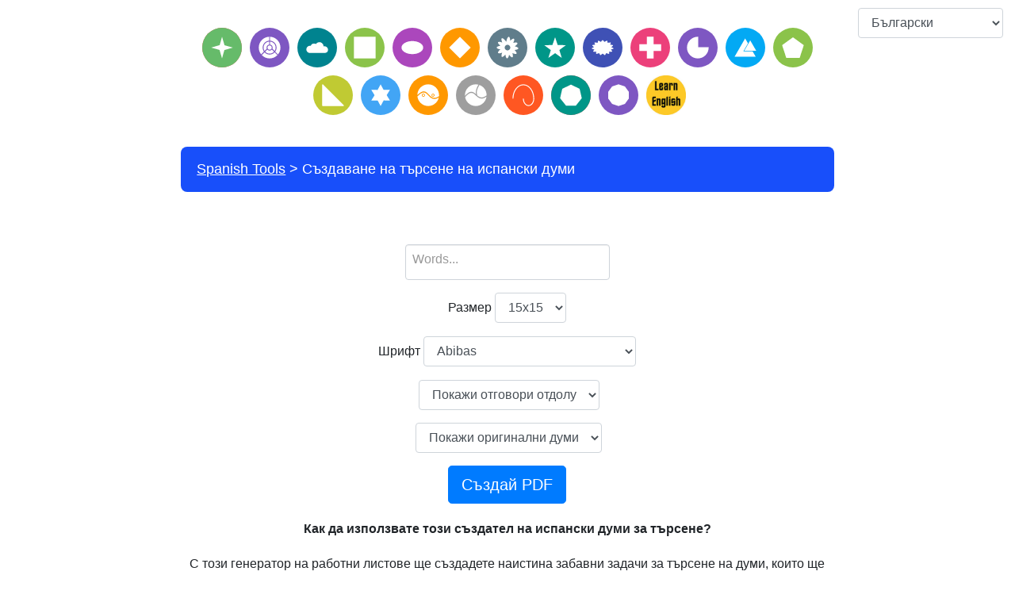

--- FILE ---
content_type: text/html; charset=UTF-8
request_url: https://www.spanishtools.org/bg/spanish-words-search-creator
body_size: 10355
content:
<!DOCTYPE html>
<html lang="bg" dir='ltr'>
<head>
    <meta charset="UTF-8">
    <meta http-equiv="X-UA-Compatible" content="IE=edge">
    <meta name="viewport" content="width=device-width, initial-scale=1">
    <link rel="apple-touch-icon" sizes="180x180" href="/apple-touch-icon.png">
    <link rel="icon" type="image/png" sizes="32x32" href="/favicon-32x32.png">
    <link rel="icon" type="image/png" sizes="16x16" href="/favicon-16x16.png">
    <link rel="manifest" href="/site.webmanifest">
        <title>Създаване на търсене на испански думи</title>
    <!-- Matomo -->
<script type="text/javascript">
  var _paq = window._paq = window._paq || [];
  /* tracker methods like "setCustomDimension" should be called before "trackPageView" */
  _paq.push(["setDocumentTitle", document.domain + "/" + document.title]);
  _paq.push(["setCookieDomain", "*.www.spanishtools.org"]);
  _paq.push(["setDomains", ["*.www.spanishtools.org"]]);
  _paq.push(['trackPageView']);
  _paq.push(['enableLinkTracking']);
  (function() {
    var u="https://pwk.chineseconverter.com/";
    _paq.push(['setTrackerUrl', u+'matomo.php']);
    _paq.push(['setSiteId', '13']);
    var d=document, g=d.createElement('script'), s=d.getElementsByTagName('script')[0];
    g.type='text/javascript'; g.async=true; g.src=u+'matomo.js'; s.parentNode.insertBefore(g,s);
  })();
</script>
<noscript><p><img src="https://pwk.chineseconverter.com/matomo.php?idsite=13&amp;rec=1" style="border:0;" alt="" /></p></noscript>
<!-- End Matomo Code -->

<!-- Global site tag (gtag.js) - Google Analytics -->
<script async src="https://www.googletagmanager.com/gtag/js?id=UA-36148676-14"></script>
<script>
  window.dataLayer = window.dataLayer || [];
  function gtag(){dataLayer.push(arguments);}
  gtag('js', new Date());

  gtag('config', 'UA-36148676-14');
</script>

<!-- Cookie Validation -->
<script src="https://cc.cdn.civiccomputing.com/9/cookieControl-9.x.min.js"></script>
<script>
	// Matomo
	// OR require user cookie consent before storing and using any cookies
	_paq.push(['requireCookieConsent']);
	_paq.push(['trackPageView']);

	// Pause Google Ad Requests untill users will interact with our Cookie Consent Policy
	(adsbygoogle = window.adsbygoogle || []).pauseAdRequests = 1;
	var cookieControlConfig = {
		apiKey: '3a2747b9af122261a419564388816f372f2ff4bd',
		product: 'PRO_MULTISITE',
		necessaryCookies: ['chinese-converter-frontend'],
		optionalCookies: [
			{
				name: 'analytics',
				label: 'Analytics',
				description: 'Analytical cookies help us to improve our website by collecting and reporting information on its usage.',
				cookies: ['_ga', '_gid', '_gat', '__utma', '__utmt', '__utmb', '__utmc', '__utmz', '__utmv'],
				onAccept: function () {
					// Enable google analytics tracking
					// Add Google Analytics
					(function (i, s, o, g, r, a, m) {
						i['GoogleAnalyticsObject'] = r;
						i[r] = i[r] || function () {
							(i[r].q = i[r].q || []).push(arguments)
						}, i[r].l = 1 * new Date();
						a = s.createElement(o),
							m = s.getElementsByTagName(o)[0];
						a.async = 1;
						a.src = g;
						m.parentNode.insertBefore(a, m)
					})(window, document, 'script', 'https://www.google-analytics.com/analytics.js', 'ga');

					ga('create', 'UA-36148676-14', 'auto');
					ga('send', 'pageview');
					// End Google Analytics
				},
				onRevoke: function () {
					// Disable google analytics tracking
					window['ga-disable-UA-36148676-14'] = true;
				}
			},
			{
				name: 'marketing',
				label: 'Marketing',
				description: 'We use marketing cookies to help us improve the relevancy of advertising campaigns you receive.',
				cookies: [],
				onAccept: function () {
					//googletag.cmd.push(function () {
					//	googletag.pubads().setCookieOptions(0);

						// Refresh all ads on the page for changes to take effect.
					//	googletag.pubads().refresh();
					//});

					//(adsbygoogle = window.adsbygoogle || []).pauseAdRequests = 0; // resume google Ads
					$('.in-the-content-video-ad').show(); // show video ads
				},
				onRevoke: function () {
					//googletag.cmd.push(function () {
					//	googletag.pubads().setCookieOptions(1);

						// Refresh all ads on the page for changes to take effect.
					//	googletag.pubads().clear();
					//});

					//(adsbygoogle = window.adsbygoogle || []).requestNonPersonalizedAds = 1; // request non personalized ads
					$('.in-the-content-video-ad').hide(); // hide video ads
				}
			},
			{
				name: 'preferences',
				label: 'Preferences',
				description: '',
				cookies: [],
				onAccept: function () {
					// Matomo
					// Let Matomo remember consent
					// OR remember cookie consent was given for all subsequent page views and visits
					_paq.push(['rememberCookieConsentGiven']);

					// Remember Consent By Ourselves
					// user has given consent to process their data
					// _paq.push(['setConsentGiven']);
					// OR user has given consent to store and use cookies
					// _paq.push(['setCookieConsentGiven']);
				},
				onRevoke: function () {
					// Matomo
					// OR revoke cookie consent
					_paq.push(['forgetCookieConsentGiven']);
					// Revoke Consent for ourselves
					// revoke tracking consent
					// _paq.push(['forgetConsentGiven']);
					// OR revoke cookie consent
					// _paq.push(['forgetCookieConsentGiven']);
				}
			}
		],
		statement: {
			description: "We've updated our Privacy Policy. Please click here to indicate that you agree to the changes.",
			name: 'Learn More',
			url: 'https://www.chineseconverter.com/zh-cn/convert/terms-of-use',
			updated: '02/11/2020'
		},
		ccpaConfig: {
			description: "We've updated our Privacy Policy. Please click here to indicate that you agree to the changes.",
			name: 'Personal Information Policy',
			url: 'https://www.chineseconverter.com/zh-cn/convert/terms-of-use',
			updated: '02/11/2020'
		},
		position: 'RIGHT',
		theme: 'LIGHT',
		initialState: 'notify',
		rejectButton: false,
		//iabCMP: true,
		//mode: 'CCPA',
		excludedCountries: ["all"]
	};
	CookieControl.load(cookieControlConfig);
</script>

<meta name="naver-site-verification" content="3ec602c6987baf3bbfad88a43670267ca55214e4" />
<script async src="https://pagead2.googlesyndication.com/pagead/js/adsbygoogle.js?client=ca-pub-9905847081053197"
     crossorigin="anonymous"></script>    <meta name="keyword" content="създаване на работни листове по испански език, въвеждане на испански език, Подреждане на испанския текст по азбучен ред, Тест за испанските числа, Игри за изучаване на испански език, Самостоятелно изучаване на испански език безплатно, изтегляне на работни листове по испански език, ресурси за изучаващи испански език, Учебни листове по испански език, Изучаване на испанските числа, ресурси за изучаване на испански език, помощ за испанската граматика.">
<meta name="title" content="Създаване на търсене на испански думи">
<meta name="description" content="Над 20 ресурса за изучаване на испански език за самообучение, печатане на испански език и проверка на испанските числа. Много работни листове за разпечатване, които могат да бъдат изтеглени. Чудесно решение както за изучаващите испански език, така и за преподавателите, които преподават испански език. ">
<meta name="og:url" content="https://www.spanishtools.org/bg/spanish-words-search-creator">
<meta name="og:title" content="Създаване на търсене на испански думи">
<meta name="og:keyword" content="създаване на работни листове по испански език, въвеждане на испански език, Подреждане на испанския текст по азбучен ред, Тест за испанските числа, Игри за изучаване на испански език, Самостоятелно изучаване на испански език безплатно, изтегляне на работни листове по испански език, ресурси за изучаващи испански език, Учебни листове по испански език, Изучаване на испанските числа, ресурси за изучаване на испански език, помощ за испанската граматика.">
<meta name="og:description" content="Над 20 ресурса за изучаване на испански език за самообучение, печатане на испански език и проверка на испанските числа. Много работни листове за разпечатване, които могат да бъдат изтеглени. Чудесно решение както за изучаващите испански език, така и за преподавателите, които преподават испански език. ">
<meta name="og:site_name" content="Spanish Tools">
<meta name="csrf-param" content="_csrf-frontend">
<meta name="csrf-token" content="rWiuGw0wSIUODsOUDKmRP5FbXDinEKSjjHBlLiW2H0OAB8JoRAUPqElEqdZT0d4K5mo1Wt9k6MXNOSNiE89Seg==">

<link href="/assets/6a1482ff/css/bootstrap.css" rel="stylesheet">
<link href="/assets/f58b0f97/css/select2.css" rel="stylesheet">
<link href="/assets/c68f3d30/css/select2-addl.css" rel="stylesheet">
<link href="/assets/c68f3d30/css/select2-krajee-bs4.css" rel="stylesheet">
<link href="/assets/4ab89b09/css/kv-widgets.css" rel="stylesheet">
<link href="/assets/c00c779c/themes/flick/jquery-ui.css" rel="stylesheet">
<link href="/assets/49ba3735/site.css" rel="stylesheet">
<link href="/css/custom.css" rel="stylesheet">
<script src="/assets/de3282cd/jquery.js"></script>
<script>var s2options_78c38eb0 = {"themeCss":".select2-container--krajee-bs4","sizeCss":"","doReset":true,"doToggle":true,"doOrder":true};
window.select2_6b08dba1 = {"tags":true,"tokenSeparators":[","," "],"maximumInputLength":30,"theme":"krajee-bs4","width":"auto","placeholder":"Words...","language":"bg"};
</script></head>
<body>

<div class="wrap">
    <div class="container-fluid">
                    <!-- TOP ADSENSE -->
                    
        <div class="row">
            <div class="col-md-12 col-lg-12 col-sm-12 col-12">
                <div class="row">
                                        
                                                                
                    <div class="col-md-8 offset-md-2 col-lg-8 col-sm-12 col-12">
                                                    <!-- TOP HEADER NEW ADSENSE -->
                            <div class="row padding-10 text-center ad">
                                <div class="col-md-12 col-12">
                                                                    </div>
                            </div>
                                                <div class="row">
                            <div class="col-10 offset-1 text-center d-md-none footer-language">
                                <select id="footer-lang-bar" class="full-width-select form-control" name="footer-lang-bar">
<option value="https://www.spanishtools.org/en/spanish-words-search-creator">English</option>
<option value="https://www.spanishtools.org/zh-cn/spanish-words-search-creator">简体中文</option>
<option value="https://www.spanishtools.org/zh-tw/spanish-words-search-creator">繁體中文</option>
<option value="https://www.spanishtools.org/th/spanish-words-search-creator">ภาษาไทย</option>
<option value="https://www.spanishtools.org/zh-hk/spanish-words-search-creator">粵語</option>
<option value="https://www.spanishtools.org/kr/spanish-words-search-creator">한국어</option>
<option value="https://www.spanishtools.org/vi/spanish-words-search-creator">Tiếng Việt</option>
<option value="https://www.spanishtools.org/ja/spanish-words-search-creator">日本語</option>
<option value="https://www.spanishtools.org/es/spanish-words-search-creator">Español</option>
<option value="https://www.spanishtools.org/fr/spanish-words-search-creator">Français</option>
<option value="https://www.spanishtools.org/ru/spanish-words-search-creator">Русский</option>
<option value="https://www.spanishtools.org/pt-br/spanish-words-search-creator">Português (BR)</option>
<option value="https://www.spanishtools.org/pt/spanish-words-search-creator">Português (PT)</option>
<option value="https://www.spanishtools.org/de/spanish-words-search-creator">Deutsch</option>
<option value="https://www.spanishtools.org/ms/spanish-words-search-creator">Bahasa Melayu</option>
<option value="https://www.spanishtools.org/pl/spanish-words-search-creator">Polski</option>
<option value="https://www.spanishtools.org/ar/spanish-words-search-creator">العربية‏</option>
<option value="https://www.spanishtools.org/he/spanish-words-search-creator">עברית‏</option>
<option value="https://www.spanishtools.org/sv/spanish-words-search-creator">Svenska</option>
<option value="https://www.spanishtools.org/bg/spanish-words-search-creator" selected>Български</option>
<option value="https://www.spanishtools.org/kk/spanish-words-search-creator">Қазақ тілі</option>
<option value="https://www.spanishtools.org/uk/spanish-words-search-creator">Українська</option>
<option value="https://www.spanishtools.org/my/spanish-words-search-creator">မြန်မာဘာသာ</option>
<option value="https://www.spanishtools.org/uz/spanish-words-search-creator">Oʻzbekcha</option>
<option value="https://www.spanishtools.org/ne/spanish-words-search-creator">नेपाली</option>
<option value="https://www.spanishtools.org/tg/spanish-words-search-creator">Тоҷикӣ</option>
<option value="https://www.spanishtools.org/cs/spanish-words-search-creator">Český</option>
<option value="https://www.spanishtools.org/ka/spanish-words-search-creator">ქართული</option>
<option value="https://www.spanishtools.org/sq/spanish-words-search-creator">Shqip</option>
<option value="https://www.spanishtools.org/ca/spanish-words-search-creator">Català</option>
<option value="https://www.spanishtools.org/lt/spanish-words-search-creator">Lietuvių</option>
<option value="https://www.spanishtools.org/sl/spanish-words-search-creator">Slovene</option>
<option value="https://www.spanishtools.org/lv/spanish-words-search-creator">Latviešu</option>
<option value="https://www.spanishtools.org/et/spanish-words-search-creator">Eesti</option>
<option value="https://www.spanishtools.org/fi/spanish-words-search-creator">Suomi</option>
<option value="https://www.spanishtools.org/az/spanish-words-search-creator">Azərbaycan dili</option>
<option value="https://www.spanishtools.org/mn/spanish-words-search-creator">Монгол хэл</option>
<option value="https://www.spanishtools.org/jw/spanish-words-search-creator">Javanese sanskrit</option>
<option value="https://www.spanishtools.org/sr/spanish-words-search-creator">Serbian</option>
<option value="https://www.spanishtools.org/bn/spanish-words-search-creator">বাংলা</option>
<option value="https://www.spanishtools.org/el/spanish-words-search-creator">Ελληνικά</option>
<option value="https://www.spanishtools.org/hu/spanish-words-search-creator">Magyar</option>
<option value="https://www.spanishtools.org/sk/spanish-words-search-creator">Slovenský</option>
<option value="https://www.spanishtools.org/no/spanish-words-search-creator">Norsk</option>
<option value="https://www.spanishtools.org/ro/spanish-words-search-creator">Română</option>
<option value="https://www.spanishtools.org/tl/spanish-words-search-creator">Filipino</option>
<option value="https://www.spanishtools.org/da/spanish-words-search-creator">Dansk</option>
<option value="https://www.spanishtools.org/tr/spanish-words-search-creator">Türkçe</option>
<option value="https://www.spanishtools.org/nl/spanish-words-search-creator">Nederlands</option>
<option value="https://www.spanishtools.org/it/spanish-words-search-creator">Italiano</option>
<option value="https://www.spanishtools.org/id/spanish-words-search-creator">Bahasa Indonesia</option>
</select>
<script>$(document).on("change", "#footer-lang-bar", function (e) {e.preventDefault(); window.location.href = $(this).val()});</script>
                            </div>
                        </div>
                        <!-- HEADER -->
                        <div id="header-navigation-container" class="row padding-top-10">
                            <div class="col-md-12 col-12">
                                <div class="row-fluid padding-bottom-25">
    <ul class="tools">
        <li><a href="https://www.spanishtools.org/bg/type-spanish-keyboard"><img src="https://media.chineseconverter.com/header-images/spanish-header-icons/type-spanish-keyboard.svg" alt="" title="Пиши с испанска клавиатура" style="width: 50px;"></a><a href="https://www.spanishtools.org/bg/convert-spanish-text-into-unicode-and-unicode-to-spanish"><img src="https://media.chineseconverter.com/header-images/spanish-header-icons/convert-spanish-text-into-unicode-and-unicode-to-spanish.svg" alt="" title="Конвертирай испански текст към уникод" style="width: 50px;"></a><a href="https://www.spanishtools.org/bg/alphabetize-spanish-text"><img src="https://media.chineseconverter.com/header-images/spanish-header-icons/alphabetize-spanish-text.svg" alt="" title="Подреди испански текст по азбучен ред" style="width: 50px;"></a><a href="https://www.spanishtools.org/bg/spanish-words-search-creator"><img src="https://media.chineseconverter.com/header-images/spanish-header-icons/spanish-words-search-creator.svg" alt="" title="Създаване на търсене на испански думи" style="width: 50px;"></a><a href="https://www.spanishtools.org/bg/convert-spanish-sentences-case-uppercase-lowercase"><img src="https://media.chineseconverter.com/header-images/spanish-header-icons/convert-spanish-sentences-case-uppercase-lowercase.svg" alt="" title="Конвертирай испански първа главна буква главни букви малки букви" style="width: 50px;"></a><a href="https://www.spanishtools.org/bg/convert-spanish-txt-files-from-uppercase-to-lowercase"><img src="https://media.chineseconverter.com/header-images/spanish-header-icons/convert-spanish-txt-files-from-uppercase-to-lowercase.svg" alt="" title="Конвертирай испански TXT файлове от големи към малки букви" style="width: 50px;"></a><a href="https://www.spanishtools.org/bg/convert-spanish-srt-files-from-uppercase-to-lowercase"><img src="https://media.chineseconverter.com/header-images/spanish-header-icons/convert-spanish-srt-files-from-uppercase-to-lowercase.svg" alt="" title="Конвертирай испански субтитри Srt от големи към малки букви" style="width: 50px;"></a><a href="https://www.spanishtools.org/bg/count-spanish-characters-and-words"><img src="https://media.chineseconverter.com/header-images/spanish-header-icons/count-spanish-characters-and-words.svg" alt="" title="Преброй испански символи и думи" style="width: 50px;"></a><a href="https://www.spanishtools.org/bg/spanish-sentence-fill-in-the-gap"><img src="https://media.chineseconverter.com/header-images/spanish-header-icons/spanish-sentence-fill-in-the-gap.svg" alt="" title="Изречения за попълване на празното място на испански" style="width: 50px;"></a><a href="https://www.spanishtools.org/bg/spanish-sentence-create-blank-spaces"><img src="https://media.chineseconverter.com/header-images/spanish-header-icons/spanish-sentence-create-blank-spaces.svg" alt="" title="Създаване на изречения с празни места на испански" style="width: 50px;"></a><a href="https://www.spanishtools.org/bg/spanish-words-scramble"><img src="https://media.chineseconverter.com/header-images/spanish-header-icons/spanish-words-scramble.svg" alt="" title="Разбъркани испански думи" style="width: 50px;"></a><a href="https://www.spanishtools.org/bg/spanish-font-as-image"><img src="https://media.chineseconverter.com/header-images/spanish-header-icons/spanish-font-as-image.svg" alt="" title="Испански шрифт като изображение" style="width: 50px;"></a><a href="https://www.spanishtools.org/bg/change-spanish-text-orientation"><img src="https://media.chineseconverter.com/header-images/spanish-header-icons/change-spanish-text-orientation.svg" alt="" title="Промени ориентацията на испански текст" style="width: 50px;"></a><a href="https://www.spanishtools.org/bg/jumble-up-spanish-sentences"><img src="https://media.chineseconverter.com/header-images/spanish-header-icons/jumble-up-spanish-sentences.svg" alt="" title="Разбъркай испански изречения" style="width: 50px;"></a><a href="https://www.spanishtools.org/bg/turn-numbers-to-spanish-numbers"><img src="https://media.chineseconverter.com/header-images/spanish-header-icons/turn-numbers-to-spanish-numbers.svg" alt="" title="Цифри към испански цифри" style="width: 50px;"></a><a href="https://www.spanishtools.org/bg/turn-spanish-numbers-into-english-numbers"><img src="https://media.chineseconverter.com/header-images/spanish-header-icons/turn-spanish-numbers-into-english-numbers.svg" alt="" title="Конвертирай испански цифри към английски цифри" style="width: 50px;"></a><a href="https://www.spanishtools.org/bg/create-spanish-number-bingo-sheets"><img src="https://media.chineseconverter.com/header-images/spanish-header-icons/create-spanish-number-bingo-sheets.svg" alt="" title="Създай испански бинго лист с цифри" style="width: 50px;"></a><a href="https://www.spanishtools.org/bg/create-spanish-random-number-bingo-sheets"><img src="https://media.chineseconverter.com/header-images/spanish-header-icons/create-spanish-random-number-bingo-sheets.svg" alt="" title="Създай испански лист със случайни числа" style="width: 50px;"></a><a href="https://www.spanishtools.org/bg/conjugate-spanish-verbs"><img src="https://media.chineseconverter.com/header-images/spanish-header-icons/conjugate-spanish-verbs.svg" alt="" title="Впрягай испански глаголи" style="width: 50px;"></a><a href="https://www.spanishtools.org/bg/create-spanish-verb-conjugation-worksheets"><img src="https://media.chineseconverter.com/header-images/spanish-header-icons/create-spanish-verb-conjugation-worksheets.svg" alt="" title="Работен лист за спрежение на испански глаголи" style="width: 50px;"></a><a href="https://www.englishtools.org/bg"><img src="https://media.chineseconverter.com/header-images/learn-english-tools.jpeg" alt="" title="Pесурси за обучение на английски" style="width: 50px;"></a><a href="https://www.spanishtools.org/bg/turn-numbers-to-spanish-language-numbers"><img src="https://media.chineseconverter.com" alt="" title="Превърни цифри в цифри изписани с думи на испански" style="width: 50px;"></a><a href="https://www.spanishtools.org/bg/privacy-policy"><img src="https://media.chineseconverter.com" alt="" title="Privacy Policy" style="width: 50px;"></a></li>    </ul>
</div>
                            </div>
                        </div>

                        <!-- NOTIFICATIONS -->
                                                <!-- BREADCRUMBS -->
                        <div class="row">
                            <div class="col-md-12 col-12">
                                <ul class="breadcrumb"><li><a href="https://www.spanishtools.org/bg">Spanish Tools</a></li>
<li class="active">Създаване на търсене на испански думи</li>
</ul>                            </div>
                        </div>
                    </div>
                    <div class="col-md-2 padding-top-10 align-items-center d-none d-md-block screenshot-invisible">
                        <div class="row">
                            <div class="col-12 footer-language">
                                <select id="footer-lang-bar" class="full-width-select form-control" name="footer-lang-bar">
<option value="https://www.spanishtools.org/en/spanish-words-search-creator">English</option>
<option value="https://www.spanishtools.org/zh-cn/spanish-words-search-creator">简体中文</option>
<option value="https://www.spanishtools.org/zh-tw/spanish-words-search-creator">繁體中文</option>
<option value="https://www.spanishtools.org/th/spanish-words-search-creator">ภาษาไทย</option>
<option value="https://www.spanishtools.org/zh-hk/spanish-words-search-creator">粵語</option>
<option value="https://www.spanishtools.org/kr/spanish-words-search-creator">한국어</option>
<option value="https://www.spanishtools.org/vi/spanish-words-search-creator">Tiếng Việt</option>
<option value="https://www.spanishtools.org/ja/spanish-words-search-creator">日本語</option>
<option value="https://www.spanishtools.org/es/spanish-words-search-creator">Español</option>
<option value="https://www.spanishtools.org/fr/spanish-words-search-creator">Français</option>
<option value="https://www.spanishtools.org/ru/spanish-words-search-creator">Русский</option>
<option value="https://www.spanishtools.org/pt-br/spanish-words-search-creator">Português (BR)</option>
<option value="https://www.spanishtools.org/pt/spanish-words-search-creator">Português (PT)</option>
<option value="https://www.spanishtools.org/de/spanish-words-search-creator">Deutsch</option>
<option value="https://www.spanishtools.org/ms/spanish-words-search-creator">Bahasa Melayu</option>
<option value="https://www.spanishtools.org/pl/spanish-words-search-creator">Polski</option>
<option value="https://www.spanishtools.org/ar/spanish-words-search-creator">العربية‏</option>
<option value="https://www.spanishtools.org/he/spanish-words-search-creator">עברית‏</option>
<option value="https://www.spanishtools.org/sv/spanish-words-search-creator">Svenska</option>
<option value="https://www.spanishtools.org/bg/spanish-words-search-creator" selected>Български</option>
<option value="https://www.spanishtools.org/kk/spanish-words-search-creator">Қазақ тілі</option>
<option value="https://www.spanishtools.org/uk/spanish-words-search-creator">Українська</option>
<option value="https://www.spanishtools.org/my/spanish-words-search-creator">မြန်မာဘာသာ</option>
<option value="https://www.spanishtools.org/uz/spanish-words-search-creator">Oʻzbekcha</option>
<option value="https://www.spanishtools.org/ne/spanish-words-search-creator">नेपाली</option>
<option value="https://www.spanishtools.org/tg/spanish-words-search-creator">Тоҷикӣ</option>
<option value="https://www.spanishtools.org/cs/spanish-words-search-creator">Český</option>
<option value="https://www.spanishtools.org/ka/spanish-words-search-creator">ქართული</option>
<option value="https://www.spanishtools.org/sq/spanish-words-search-creator">Shqip</option>
<option value="https://www.spanishtools.org/ca/spanish-words-search-creator">Català</option>
<option value="https://www.spanishtools.org/lt/spanish-words-search-creator">Lietuvių</option>
<option value="https://www.spanishtools.org/sl/spanish-words-search-creator">Slovene</option>
<option value="https://www.spanishtools.org/lv/spanish-words-search-creator">Latviešu</option>
<option value="https://www.spanishtools.org/et/spanish-words-search-creator">Eesti</option>
<option value="https://www.spanishtools.org/fi/spanish-words-search-creator">Suomi</option>
<option value="https://www.spanishtools.org/az/spanish-words-search-creator">Azərbaycan dili</option>
<option value="https://www.spanishtools.org/mn/spanish-words-search-creator">Монгол хэл</option>
<option value="https://www.spanishtools.org/jw/spanish-words-search-creator">Javanese sanskrit</option>
<option value="https://www.spanishtools.org/sr/spanish-words-search-creator">Serbian</option>
<option value="https://www.spanishtools.org/bn/spanish-words-search-creator">বাংলা</option>
<option value="https://www.spanishtools.org/el/spanish-words-search-creator">Ελληνικά</option>
<option value="https://www.spanishtools.org/hu/spanish-words-search-creator">Magyar</option>
<option value="https://www.spanishtools.org/sk/spanish-words-search-creator">Slovenský</option>
<option value="https://www.spanishtools.org/no/spanish-words-search-creator">Norsk</option>
<option value="https://www.spanishtools.org/ro/spanish-words-search-creator">Română</option>
<option value="https://www.spanishtools.org/tl/spanish-words-search-creator">Filipino</option>
<option value="https://www.spanishtools.org/da/spanish-words-search-creator">Dansk</option>
<option value="https://www.spanishtools.org/tr/spanish-words-search-creator">Türkçe</option>
<option value="https://www.spanishtools.org/nl/spanish-words-search-creator">Nederlands</option>
<option value="https://www.spanishtools.org/it/spanish-words-search-creator">Italiano</option>
<option value="https://www.spanishtools.org/id/spanish-words-search-creator">Bahasa Indonesia</option>
</select>
<script>$(document).on("change", "#footer-lang-bar", function (e) {e.preventDefault(); window.location.href = $(this).val()});</script>
                            </div>
                        </div>

                                            </div>
                </div>
                <div class="row">
                    <!-- LEFT ADSENSE -->
                                            <div class="col-md-2 col-lg-2 d-none d-md-block">
                            <div class="row">
                                <div class="col-md-12 col-lg-12 d-none d-md-block ad-content">
                                                                    </div>
                            </div>
                            <div class="row padding-top-10">
                                <div class="col-md-12 col-lg-12 d-none d-md-block ad-content">
                                                                    </div>
                            </div>
                        </div>
                    
                    <!-- MAIN CONTENT -->
                    <div class="col-md-8 col-lg-8 col-sm-12 col-12">
                        <!-- PAGE CONTENT -->
                        <div class="row">
                            <div class="col-md-12 col-12" id="page-content">
                                
<div class="row">
    <div class="col-md-12 padding-10 col-12">
        <form id="word-search-creator" action="/bg/spanish-words-search-creator" method="post">
<input type="hidden" name="_csrf-frontend" value="rWiuGw0wSIUODsOUDKmRP5FbXDinEKSjjHBlLiW2H0OAB8JoRAUPqElEqdZT0d4K5mo1Wt9k6MXNOSNiE89Seg==">
    <div class="row">
        <div class="col-md-12 col-12 tTableContainer">
            <ul class="tTabCell">
            </ul>
        </div>
    </div>



    <div class="row ">
        <div class="offset-md-4 col-md-4 col-12">
            <div class="form-group field-wordsearchcreator-input required">
<label for="wordsearchcreator-input"></label>
<span id="parent-s2-togall-wordsearchcreator-input" style="display:none"><span id="s2-togall-wordsearchcreator-input" class="s2-togall-button s2-togall-select"><span class="text-success s2-select-label"></span><span class="text-danger s2-unselect-label"></span></span></span><div class="kv-plugin-loading loading-wordsearchcreator-input">&nbsp;</div><input type="hidden" name="WordSearchCreator[input]" value=""><select id="wordsearchcreator-input" class="form-control" name="WordSearchCreator[input][]" multiple size="4" aria-required="true" data-s2-options="s2options_78c38eb0" data-krajee-select2="select2_6b08dba1" style="width: 1px; height: 1px; visibility: hidden;">

</select>

<div class="invalid-feedback"></div>
</div>        </div>
    </div>


<div class="row text-center ">
    <div class="col-md-12 col-12">
        <div class="form-group field-wordsearchcreator-type">
<label for="wordsearchcreator-type">Размер</label>
<select id="wordsearchcreator-type" class="form-control " name="WordSearchCreator[type]">
<option value="10">10x10</option>
<option value="15" selected>15x15</option>
<option value="20">20x20</option>
<option value="25">25x25</option>
<option value="30">30x30</option>
</select>

<div class="invalid-feedback"></div>
</div>    </div>
</div>



<div class="row text-center ">
    <div class="col-md-12 col-12">
        <div class="form-group field-wordsearchcreator-font">
<label for="wordsearchcreator-font">Шрифт</label>
<select id="wordsearchcreator-font" class="form-control " name="WordSearchCreator[font]">
<option value="abibas" selected>Abibas</option>
<option value="chomsky">Chomsky</option>
<option value="coupeurbricoleurdown">Coupeur Bricoleur Down</option>
<option value="coupeurbricoleurup">Coupeur Bricoleur Up</option>
<option value="fantasquesansmonoregular">Fantasque Sans Mono Regular</option>
<option value="horta">Horta</option>
<option value="pecita">Pecita</option>
<option value="petitformalscriptregular">Petit Formal Script Regular</option>
<option value="stepsmono">Steps Mono</option>
<option value="stepsmonothin">Steps Mono Thin</option>
</select>

<div class="invalid-feedback"></div>
</div>    </div>
</div>

    <div class="row text-center ">
        <div class="col-md-12 col-12">
            <div class="form-group field-wordsearchcreator-showhideanswer">
<label for="wordsearchcreator-showhideanswer"></label>
<select id="wordsearchcreator-showhideanswer" class="form-control " name="WordSearchCreator[showHideAnswer]">
<option value="show" selected>Покажи отговори отдолу</option>
<option value="hide">Скрий отговори</option>
</select>

<div class="invalid-feedback"></div>
</div>        </div>
    </div>

    <script type="text/javascript">
        $('#wordsearchcreator-showhideanswer').on('change', function () {
        	if ($(this).val() == 'show') {
        		$('#scramble-answers').show();
            } else {
				$('#scramble-answers').hide();
            }
        });
    </script>

    <div class="row text-center " id="scramble-answers">
        <div class="col-md-12 col-12">
            <div class="form-group field-wordsearchcreator-scrambleanswer">
<label for="wordsearchcreator-scrambleanswer"></label>
<select id="wordsearchcreator-scrambleanswer" class="form-control " name="WordSearchCreator[scrambleAnswer]">
<option value="0">Разбъркай отговори</option>
<option value="1" selected>Покажи оригинални думи</option>
</select>

<div class="invalid-feedback"></div>
</div>        </div>
    </div>




<div class="row text-center ">
    <div class="col-12">
        <button type="submit" class="btn btn-primary btn-lg">Създай PDF</button>    </div>
</div>

</form>            </div>
</div>

    <div class="row">
        <div class="col-md-12 text-center padding-10 col-12">
            <b>Как да използвате този създател на испански думи за търсене?</b>
        </div>
    </div>



    <div class="row">
        <div class="col-md-12 text-center padding-10 col-12">
            <p>С този генератор на работни листове ще създадете наистина забавни задачи за търсене на думи, които ще затвърдят знанията на учениците по целевия език (испански).&nbsp;Можете да използвате испански думи по ваш избор, така че можете да използвате този генератор на работни листове за различни теми или целева лексика.&nbsp;</p>

<p>Въведете думите, които искате, последвани от интервал, и изберете какъв размер на мрежата искате. Търсенето на думи може да бъде подредено отгоре надолу, отляво надясно и по диагонал (нагоре и надолу). Така че, ако думата има 7 букви, тя ще се появи в 7 квадрата. Можете също така да изберете използвания шрифт.&nbsp;Генераторът ще добави и случайни букви към мрежата.</p>

<p>Има и отделен лист с отговори, в който са подчертани наличните отговори в различни цветове и можете да изберете колко страници да са без отговори и колко с отговори. Всяко търсене на думи се отпечатва във формат А4.&nbsp;</p>

<p>Ако използвате този работен лист в клас, можете да го използвате, за да превърнете ученето в игра, като предизвикате учениците да видят кой може да намери най-много думи за определено време, или можете да зададете това търсене на думи като домашна работа.</p>

<p>Разполагаме с много други ресурси за създаване на работни листове за изучаване на испански език, като например попълване на пропуски, скрембъл думи и създаване на листове за бинго с номера на испански думи.&nbsp;</p>
        </div>
    </div>


<script>
	$('.thumbnail, .result-html').on('dblclick', function (e) {
		e.preventDefault();
		$(this).selectText();
		document.execCommand('copy');
	});

    	$('textarea').on('dblclick', function (e) {
		$(this).select();
		document.execCommand('copy');
	});
    
	$.fn.selectText = function () {
		this.find('input').each(function () {
			if ($(this).prev().length == 0 || !$(this).prev().hasClass('p_copy')) {
				$('<p class="p_copy" style="position: absolute; z-index: -1;"></p>').insertBefore($(this));
			}
			$(this).prev().html($(this).val());
		});
		let doc = document;
		let element = this[0];

		if (doc.body.createTextRange) {
			let range = document.body.createTextRange();
			range.moveToElementText(element);
			range.select();
		} else if (window.getSelection) {
			let selection = window.getSelection();
			let range = document.createRange();
			range.selectNodeContents(element);
			selection.removeAllRanges();
			selection.addRange(range);
		}
	};
</script>                            </div>
                        </div>
                        <!-- FOOTER -->
                        <div class="row">
                            <div class="col-md-12 col-12">
                                
    <div class="row">
        <div class="col-md-12">
            <hr class="line-separator">
        </div>
    </div>

    <div class="row footer-language-container d-none d-sm-block">
        <div class="col-md-12 footer-language col-sm-12">
            
<div class="row"><div class="col-12">
<a href="https://www.spanishtools.org/en/spanish-words-search-creator">English</a><span>&#9900;</span><a href="https://www.spanishtools.org/zh-cn/spanish-words-search-creator">简体中文</a><span>&#9900;</span><a href="https://www.spanishtools.org/zh-tw/spanish-words-search-creator">繁體中文</a><span>&#9900;</span><a href="https://www.spanishtools.org/th/spanish-words-search-creator">ภาษาไทย</a><span>&#9900;</span><a href="https://www.spanishtools.org/zh-hk/spanish-words-search-creator">粵語</a><span>&#9900;</span><a href="https://www.spanishtools.org/kr/spanish-words-search-creator">한국어</a><span>&#9900;</span><a href="https://www.spanishtools.org/vi/spanish-words-search-creator">Tiếng Việt</a><span>&#9900;</span><a href="https://www.spanishtools.org/ja/spanish-words-search-creator">日本語</a><span>&#9900;</span><a href="https://www.spanishtools.org/es/spanish-words-search-creator">Español</a>
</div></div>
<div class="row"><div class="col-12">
<a href="https://www.spanishtools.org/fr/spanish-words-search-creator">Français</a><span>&#9900;</span><a href="https://www.spanishtools.org/ru/spanish-words-search-creator">Русский</a><span>&#9900;</span><a href="https://www.spanishtools.org/pt-br/spanish-words-search-creator">Português (BR)</a><span>&#9900;</span><a href="https://www.spanishtools.org/pt/spanish-words-search-creator">Português (PT)</a><span>&#9900;</span><a href="https://www.spanishtools.org/de/spanish-words-search-creator">Deutsch</a><span>&#9900;</span><a href="https://www.spanishtools.org/ms/spanish-words-search-creator">Bahasa Melayu</a><span>&#9900;</span><a href="https://www.spanishtools.org/pl/spanish-words-search-creator">Polski</a><span>&#9900;</span><a href="https://www.spanishtools.org/ar/spanish-words-search-creator">العربية‏</a><span>&#9900;</span><a href="https://www.spanishtools.org/he/spanish-words-search-creator">עברית‏</a>
</div></div>
<div class="row"><div class="col-12">
<a href="https://www.spanishtools.org/sv/spanish-words-search-creator">Svenska</a><span>&#9900;</span><span>Български</span><span>&#9900;</span><a href="https://www.spanishtools.org/kk/spanish-words-search-creator">Қазақ тілі</a><span>&#9900;</span><a href="https://www.spanishtools.org/uk/spanish-words-search-creator">Українська</a><span>&#9900;</span><a href="https://www.spanishtools.org/my/spanish-words-search-creator">မြန်မာဘာသာ</a><span>&#9900;</span><a href="https://www.spanishtools.org/uz/spanish-words-search-creator">Oʻzbekcha</a><span>&#9900;</span><a href="https://www.spanishtools.org/ne/spanish-words-search-creator">नेपाली</a><span>&#9900;</span><a href="https://www.spanishtools.org/tg/spanish-words-search-creator">Тоҷикӣ</a><span>&#9900;</span><a href="https://www.spanishtools.org/cs/spanish-words-search-creator">Český</a>
</div></div>
<div class="row"><div class="col-12">
<a href="https://www.spanishtools.org/ka/spanish-words-search-creator">ქართული</a><span>&#9900;</span><a href="https://www.spanishtools.org/sq/spanish-words-search-creator">Shqip</a><span>&#9900;</span><a href="https://www.spanishtools.org/ca/spanish-words-search-creator">Català</a><span>&#9900;</span><a href="https://www.spanishtools.org/lt/spanish-words-search-creator">Lietuvių</a><span>&#9900;</span><a href="https://www.spanishtools.org/sl/spanish-words-search-creator">Slovene</a><span>&#9900;</span><a href="https://www.spanishtools.org/lv/spanish-words-search-creator">Latviešu</a><span>&#9900;</span><a href="https://www.spanishtools.org/et/spanish-words-search-creator">Eesti</a><span>&#9900;</span><a href="https://www.spanishtools.org/fi/spanish-words-search-creator">Suomi</a><span>&#9900;</span><a href="https://www.spanishtools.org/az/spanish-words-search-creator">Azərbaycan dili</a>
</div></div>
<div class="row"><div class="col-12">
<a href="https://www.spanishtools.org/mn/spanish-words-search-creator">Монгол хэл</a><span>&#9900;</span><a href="https://www.spanishtools.org/jw/spanish-words-search-creator">Javanese sanskrit</a><span>&#9900;</span><a href="https://www.spanishtools.org/sr/spanish-words-search-creator">Serbian</a><span>&#9900;</span><a href="https://www.spanishtools.org/bn/spanish-words-search-creator">বাংলা</a><span>&#9900;</span><a href="https://www.spanishtools.org/el/spanish-words-search-creator">Ελληνικά</a><span>&#9900;</span><a href="https://www.spanishtools.org/hu/spanish-words-search-creator">Magyar</a><span>&#9900;</span><a href="https://www.spanishtools.org/sk/spanish-words-search-creator">Slovenský</a><span>&#9900;</span><a href="https://www.spanishtools.org/no/spanish-words-search-creator">Norsk</a><span>&#9900;</span><a href="https://www.spanishtools.org/ro/spanish-words-search-creator">Română</a>
</div></div>
<div class="row"><div class="col-12">
<a href="https://www.spanishtools.org/tl/spanish-words-search-creator">Filipino</a><span>&#9900;</span><a href="https://www.spanishtools.org/da/spanish-words-search-creator">Dansk</a><span>&#9900;</span><a href="https://www.spanishtools.org/tr/spanish-words-search-creator">Türkçe</a><span>&#9900;</span><a href="https://www.spanishtools.org/nl/spanish-words-search-creator">Nederlands</a><span>&#9900;</span><a href="https://www.spanishtools.org/it/spanish-words-search-creator">Italiano</a><span>&#9900;</span><a href="https://www.spanishtools.org/id/spanish-words-search-creator">Bahasa Indonesia</a>
</div></div>        </div>
    </div>
    <div class="row footer-language-container d-block d-sm-none">
        <div class="col-8 footer-language offset-2">
            <select id="footer-lang-bar" class="full-width-select form-control" name="footer-lang-bar">
<option value="https://www.spanishtools.org/en/spanish-words-search-creator">English</option>
<option value="https://www.spanishtools.org/zh-cn/spanish-words-search-creator">简体中文</option>
<option value="https://www.spanishtools.org/zh-tw/spanish-words-search-creator">繁體中文</option>
<option value="https://www.spanishtools.org/th/spanish-words-search-creator">ภาษาไทย</option>
<option value="https://www.spanishtools.org/zh-hk/spanish-words-search-creator">粵語</option>
<option value="https://www.spanishtools.org/kr/spanish-words-search-creator">한국어</option>
<option value="https://www.spanishtools.org/vi/spanish-words-search-creator">Tiếng Việt</option>
<option value="https://www.spanishtools.org/ja/spanish-words-search-creator">日本語</option>
<option value="https://www.spanishtools.org/es/spanish-words-search-creator">Español</option>
<option value="https://www.spanishtools.org/fr/spanish-words-search-creator">Français</option>
<option value="https://www.spanishtools.org/ru/spanish-words-search-creator">Русский</option>
<option value="https://www.spanishtools.org/pt-br/spanish-words-search-creator">Português (BR)</option>
<option value="https://www.spanishtools.org/pt/spanish-words-search-creator">Português (PT)</option>
<option value="https://www.spanishtools.org/de/spanish-words-search-creator">Deutsch</option>
<option value="https://www.spanishtools.org/ms/spanish-words-search-creator">Bahasa Melayu</option>
<option value="https://www.spanishtools.org/pl/spanish-words-search-creator">Polski</option>
<option value="https://www.spanishtools.org/ar/spanish-words-search-creator">العربية‏</option>
<option value="https://www.spanishtools.org/he/spanish-words-search-creator">עברית‏</option>
<option value="https://www.spanishtools.org/sv/spanish-words-search-creator">Svenska</option>
<option value="https://www.spanishtools.org/bg/spanish-words-search-creator" selected>Български</option>
<option value="https://www.spanishtools.org/kk/spanish-words-search-creator">Қазақ тілі</option>
<option value="https://www.spanishtools.org/uk/spanish-words-search-creator">Українська</option>
<option value="https://www.spanishtools.org/my/spanish-words-search-creator">မြန်မာဘာသာ</option>
<option value="https://www.spanishtools.org/uz/spanish-words-search-creator">Oʻzbekcha</option>
<option value="https://www.spanishtools.org/ne/spanish-words-search-creator">नेपाली</option>
<option value="https://www.spanishtools.org/tg/spanish-words-search-creator">Тоҷикӣ</option>
<option value="https://www.spanishtools.org/cs/spanish-words-search-creator">Český</option>
<option value="https://www.spanishtools.org/ka/spanish-words-search-creator">ქართული</option>
<option value="https://www.spanishtools.org/sq/spanish-words-search-creator">Shqip</option>
<option value="https://www.spanishtools.org/ca/spanish-words-search-creator">Català</option>
<option value="https://www.spanishtools.org/lt/spanish-words-search-creator">Lietuvių</option>
<option value="https://www.spanishtools.org/sl/spanish-words-search-creator">Slovene</option>
<option value="https://www.spanishtools.org/lv/spanish-words-search-creator">Latviešu</option>
<option value="https://www.spanishtools.org/et/spanish-words-search-creator">Eesti</option>
<option value="https://www.spanishtools.org/fi/spanish-words-search-creator">Suomi</option>
<option value="https://www.spanishtools.org/az/spanish-words-search-creator">Azərbaycan dili</option>
<option value="https://www.spanishtools.org/mn/spanish-words-search-creator">Монгол хэл</option>
<option value="https://www.spanishtools.org/jw/spanish-words-search-creator">Javanese sanskrit</option>
<option value="https://www.spanishtools.org/sr/spanish-words-search-creator">Serbian</option>
<option value="https://www.spanishtools.org/bn/spanish-words-search-creator">বাংলা</option>
<option value="https://www.spanishtools.org/el/spanish-words-search-creator">Ελληνικά</option>
<option value="https://www.spanishtools.org/hu/spanish-words-search-creator">Magyar</option>
<option value="https://www.spanishtools.org/sk/spanish-words-search-creator">Slovenský</option>
<option value="https://www.spanishtools.org/no/spanish-words-search-creator">Norsk</option>
<option value="https://www.spanishtools.org/ro/spanish-words-search-creator">Română</option>
<option value="https://www.spanishtools.org/tl/spanish-words-search-creator">Filipino</option>
<option value="https://www.spanishtools.org/da/spanish-words-search-creator">Dansk</option>
<option value="https://www.spanishtools.org/tr/spanish-words-search-creator">Türkçe</option>
<option value="https://www.spanishtools.org/nl/spanish-words-search-creator">Nederlands</option>
<option value="https://www.spanishtools.org/it/spanish-words-search-creator">Italiano</option>
<option value="https://www.spanishtools.org/id/spanish-words-search-creator">Bahasa Indonesia</option>
</select>
<script>$(document).on("change", "#footer-lang-bar", function (e) {e.preventDefault(); window.location.href = $(this).val()});</script>
        </div>
    </div>

    <div class="row d-xs-block">
        <div class="col-md-12 col-sm-12">
            <hr class="line-separator">
        </div>
    </div>

    <div class="row justify-content-center d-xs-block">
        <div class="col-md-12 col-lg-6 footer-language col-sm-12 font-12">
            <div id="w0" class="accordion">
<div class="card"><div id="w0-collapse0-heading" class="card-header"><h5 class="mb-0"><button type="button" id="w1" class="btn-link btn" data-toggle="collapse" data-target="#w0-collapse0" aria-expanded="true" aria-controls="w0-collapse0">Footer menu</button>
</h5></div>
<div id="w0-collapse0" class="collapse show" aria-labelledby="w0-collapse0-heading" data-parent="#w0">
<div class="card-body">Dummy Menu</div>

</div></div>
<div class="card"><div id="w0-collapse1-heading" class="card-header"><h5 class="mb-0"><button type="button" id="w2" class="btn-link btn" data-toggle="collapse" data-target="#w0-collapse1" aria-expanded="false" aria-controls="w0-collapse1">Spanish Tools</button>
</h5></div>
<div id="w0-collapse1" class="collapsed collapse" aria-labelledby="w0-collapse1-heading" data-parent="#w0">
<div class="card-body"><ul class="footer-list"><li><a href="https://www.spanishtools.org/bg/type-spanish-keyboard"><img src="https://media.chineseconverter.com/header-images/spanish-header-icons/type-spanish-keyboard.svg" alt="" title="Пиши с испанска клавиатура" style="width: 50px;"> Пиши с испанска клавиатура</a></li><li><a href="https://www.spanishtools.org/bg/convert-spanish-text-into-unicode-and-unicode-to-spanish"><img src="https://media.chineseconverter.com/header-images/spanish-header-icons/convert-spanish-text-into-unicode-and-unicode-to-spanish.svg" alt="" title="Конвертирай испански текст към уникод" style="width: 50px;"> Конвертирай испански текст към уникод</a></li><li><a href="https://www.spanishtools.org/bg/alphabetize-spanish-text"><img src="https://media.chineseconverter.com/header-images/spanish-header-icons/alphabetize-spanish-text.svg" alt="" title="Подреди испански текст по азбучен ред" style="width: 50px;"> Подреди испански текст по азбучен ред</a></li><li><a href="https://www.spanishtools.org/bg/spanish-words-search-creator"><img src="https://media.chineseconverter.com/header-images/spanish-header-icons/spanish-words-search-creator.svg" alt="" title="Създаване на търсене на испански думи" style="width: 50px;"> Създаване на търсене на испански думи</a></li><li><a href="https://www.spanishtools.org/bg/convert-spanish-sentences-case-uppercase-lowercase"><img src="https://media.chineseconverter.com/header-images/spanish-header-icons/convert-spanish-sentences-case-uppercase-lowercase.svg" alt="" title="Конвертирай испански първа главна буква главни букви малки букви" style="width: 50px;"> Конвертирай испански първа главна буква главни букви малки букви</a></li><li><a href="https://www.spanishtools.org/bg/convert-spanish-txt-files-from-uppercase-to-lowercase"><img src="https://media.chineseconverter.com/header-images/spanish-header-icons/convert-spanish-txt-files-from-uppercase-to-lowercase.svg" alt="" title="Конвертирай испански TXT файлове от големи към малки букви" style="width: 50px;"> Конвертирай испански TXT файлове от големи към малки букви</a></li><li><a href="https://www.spanishtools.org/bg/convert-spanish-srt-files-from-uppercase-to-lowercase"><img src="https://media.chineseconverter.com/header-images/spanish-header-icons/convert-spanish-srt-files-from-uppercase-to-lowercase.svg" alt="" title="Конвертирай испански субтитри Srt от големи към малки букви" style="width: 50px;"> Конвертирай испански субтитри Srt от големи към малки букви</a></li><li><a href="https://www.spanishtools.org/bg/count-spanish-characters-and-words"><img src="https://media.chineseconverter.com/header-images/spanish-header-icons/count-spanish-characters-and-words.svg" alt="" title="Преброй испански символи и думи" style="width: 50px;"> Преброй испански символи и думи</a></li><li><a href="https://www.spanishtools.org/bg/spanish-sentence-fill-in-the-gap"><img src="https://media.chineseconverter.com/header-images/spanish-header-icons/spanish-sentence-fill-in-the-gap.svg" alt="" title="Изречения за попълване на празното място на испански" style="width: 50px;"> Изречения за попълване на празното място на испански</a></li><li><a href="https://www.spanishtools.org/bg/spanish-sentence-create-blank-spaces"><img src="https://media.chineseconverter.com/header-images/spanish-header-icons/spanish-sentence-create-blank-spaces.svg" alt="" title="Създаване на изречения с празни места на испански" style="width: 50px;"> Създаване на изречения с празни места на испански</a></li><li><a href="https://www.spanishtools.org/bg/spanish-words-scramble"><img src="https://media.chineseconverter.com/header-images/spanish-header-icons/spanish-words-scramble.svg" alt="" title="Разбъркани испански думи" style="width: 50px;"> Разбъркани испански думи</a></li><li><a href="https://www.spanishtools.org/bg/spanish-font-as-image"><img src="https://media.chineseconverter.com/header-images/spanish-header-icons/spanish-font-as-image.svg" alt="" title="Испански шрифт като изображение" style="width: 50px;"> Испански шрифт като изображение</a></li><li><a href="https://www.spanishtools.org/bg/change-spanish-text-orientation"><img src="https://media.chineseconverter.com/header-images/spanish-header-icons/change-spanish-text-orientation.svg" alt="" title="Промени ориентацията на испански текст" style="width: 50px;"> Промени ориентацията на испански текст</a></li><li><a href="https://www.spanishtools.org/bg/jumble-up-spanish-sentences"><img src="https://media.chineseconverter.com/header-images/spanish-header-icons/jumble-up-spanish-sentences.svg" alt="" title="Разбъркай испански изречения" style="width: 50px;"> Разбъркай испански изречения</a></li><li><a href="https://www.spanishtools.org/bg/turn-numbers-to-spanish-numbers"><img src="https://media.chineseconverter.com/header-images/spanish-header-icons/turn-numbers-to-spanish-numbers.svg" alt="" title="Цифри към испански цифри" style="width: 50px;"> Цифри към испански цифри</a></li><li><a href="https://www.spanishtools.org/bg/turn-spanish-numbers-into-english-numbers"><img src="https://media.chineseconverter.com/header-images/spanish-header-icons/turn-spanish-numbers-into-english-numbers.svg" alt="" title="Конвертирай испански цифри към английски цифри" style="width: 50px;"> Конвертирай испански цифри към английски цифри</a></li><li><a href="https://www.spanishtools.org/bg/create-spanish-number-bingo-sheets"><img src="https://media.chineseconverter.com/header-images/spanish-header-icons/create-spanish-number-bingo-sheets.svg" alt="" title="Създай испански бинго лист с цифри" style="width: 50px;"> Създай испански бинго лист с цифри</a></li><li><a href="https://www.spanishtools.org/bg/create-spanish-random-number-bingo-sheets"><img src="https://media.chineseconverter.com/header-images/spanish-header-icons/create-spanish-random-number-bingo-sheets.svg" alt="" title="Създай испански лист със случайни числа" style="width: 50px;"> Създай испански лист със случайни числа</a></li><li><a href="https://www.spanishtools.org/bg/conjugate-spanish-verbs"><img src="https://media.chineseconverter.com/header-images/spanish-header-icons/conjugate-spanish-verbs.svg" alt="" title="Впрягай испански глаголи" style="width: 50px;"> Впрягай испански глаголи</a></li><li><a href="https://www.spanishtools.org/bg/create-spanish-verb-conjugation-worksheets"><img src="https://media.chineseconverter.com/header-images/spanish-header-icons/create-spanish-verb-conjugation-worksheets.svg" alt="" title="Работен лист за спрежение на испански глаголи" style="width: 50px;"> Работен лист за спрежение на испански глаголи</a></li><li><a href="https://www.spanishtools.org/bg/type-spanish-keyboard"><img src="https://media.chineseconverter.com/header-images/spanish-header-icons/type-spanish-keyboard.svg" alt="" title="Пиши с испанска клавиатура" style="width: 50px;"> Пиши с испанска клавиатура</a></li></ul></div>

</div></div>
<div class="card"><div id="w0-collapse2-heading" class="card-header"><h5 class="mb-0"><button type="button" id="w3" class="btn-link btn" data-toggle="collapse" data-target="#w0-collapse2" aria-expanded="false" aria-controls="w0-collapse2">Подобни инструменти</button>
</h5></div>
<div id="w0-collapse2" class="collapse" aria-labelledby="w0-collapse2-heading" data-parent="#w0">
<div class="card-body"><ul class="footer-list"><li><a href="https://www.portuguesetools.com/bg/portuguese-words-search-creator"><img src="https://media.chineseconverter.com/header-images/portuguese-header-icons/portuguese-words-search-creator.svg" alt="" title="Създаване на търсене на португалски думи" style="width: 50px;"> Създаване на търсене на португалски думи</a></li><li><a href="https://www.russiantools.com/bg/russian-word-search-creator"><img src="https://media.chineseconverter.com/header-images/russian-header-icons/russian-word-search-creator.svg" alt="" title="Създай търсения на руски думи за отпечатване" style="width: 50px;"> Създай търсения на руски думи за отпечатване</a></li><li><a href="https://www.turkishtools.org/bg/turkish-words-search-creator"><img src="https://media.chineseconverter.com/header-images/turkish-header-icons/turkish-words-search-creator.svg" alt="" title="Създаване на търсене на турски думи" style="width: 50px;"> Създаване на търсене на турски думи</a></li><li><a href="https://www.cantonesetools.org/bg/cantonese-stroke-order-word-search-creator"><img src="https://media.chineseconverter.com/header-images/cantonese-header-icons/cantonese-stroke-order-word-search-creator.jpg" alt="" title="Търсене на думи по поредност на чертане" style="width: 50px;"> Създател на търсене за поредност на чертане на кантонски думи</a></li><li><a href="https://www.englishtools.org/bg/english-word-search-creator"><img src="https://media.chineseconverter.com/header-images/english-word-search-creator.svg" alt="" title="Създател на търсене на думи на английски" style="width: 50px;"> Създай търсене на английски думи</a></li><li><a href="https://www.germantools.org/bg/german-words-search-creator"><img src="https://media.chineseconverter.com/header-images/german-header-icons/german-words-search-creator.svg" alt="" title="Създаване на търсене на немски думи" style="width: 50px;"> Създаване на търсене на немски думи</a></li><li><a href="https://www.frenchtools.org/bg/french-words-search-creator"><img src="https://media.chineseconverter.com/header-images/french-header-images/french-header-images/french-words-search-creator.svg" alt="" title="Създаване на търсене на френски думи" style="width: 50px;"> Създаване на търсене на френски думи</a></li><li><a href="https://www.italiantools.org/bg/italian-words-search-creator"><img src="https://media.chineseconverter.com/header-images/italian-header-icons/italian-words-search-creator.svg" alt="" title="Създаване на търсене на италиански думи" style="width: 50px;"> Създаване на търсене на италиански думи</a></li></ul></div>

</div></div>
<div class="card"><div id="w0-collapse3-heading" class="card-header"><h5 class="mb-0"><button type="button" id="w4" class="btn-link btn" data-toggle="collapse" data-target="#w0-collapse3" aria-expanded="false" aria-controls="w0-collapse3">Обучителни сайтове</button>
</h5></div>
<div id="w0-collapse3" class="collapse" aria-labelledby="w0-collapse3-heading" data-parent="#w0">
<div class="card-body"><ul class="footer-list"><li><a href="https://www.englishtools.org/bg"><img src="https://media.chineseconverter.com/header-images/learn-english-tools.jpeg" alt="" title="Pесурси за обучение на английски" style="width: 50px;"> Pесурси за обучение на английски</a></li><li><a href="https://www.turkishtools.org/bg"><img src="https://media.chineseconverter.com/header-images/learn-turkish-tools.jpeg" alt="" title="Pесурси за обучение на турски" style="width: 50px;"> Pесурси за обучение на турски</a></li><li><a href="https://www.urdutools.org/bg"><img src="https://media.chineseconverter.com" alt="" title="Pесурси за обучение на урду" style="width: 50px;"> Pесурси за обучение на урду</a></li><li><a href="https://www.portuguesetools.com/bg"><img src="https://media.chineseconverter.com/header-images/learn-portuguese-tools.jpeg" alt="" title="Pесурси за обучение на португалски" style="width: 50px;"> Pесурси за обучение на португалски</a></li><li><a href="https://www.thaitools.org/bg"><img src="https://media.chineseconverter.com/header-images/learn-thai-tools.jpeg" alt="" title="Pесурси за обучение на тайландски" style="width: 50px;"> Pесурси за обучение на тайландски</a></li><li><a href="https://www.cantonesetools.org/bg"><img src="https://media.chineseconverter.com/header-images/cantonese-tools.jpeg" alt="" title="Pесурси за обучение на кантонски" style="width: 50px;"> Pесурси за обучение на кантонски</a></li><li><a href="https://www.germantools.org/bg"><img src="https://media.chineseconverter.com/header-images/learn-german-tools.jpg" alt="" title="Pесурси за обучение на немски" style="width: 50px;"> Pесурси за обучение на немски</a></li><li><a href="https://www.frenchtools.org/bg"><img src="https://media.chineseconverter.com/header-images/learn-french-tools.jpeg" alt="" title="Pесурси за обучение на френски" style="width: 50px;"> Pесурси за обучение на френски</a></li><li><a href="https://www.italiantools.org/bg"><img src="https://media.chineseconverter.com/header-images/learn-italian-tools.jpeg" alt="" title="Pесурси за обучение на италиански" style="width: 50px;"> Pесурси за обучение на италиански</a></li></ul></div>

</div></div>
</div>
        </div>
    </div>

<div class="row">
    <div class="col-md-12 col-sm-12 col-12">
        <hr class="line-separator">
    </div>
</div>


<div class="row-fluid padding-10">
    <div class="col-md-12 text-center col-12">
        <p>Copyright <p>&copy; 2012-2021 Shudian Ltd.|<a href="/en/privacy-policy">Privacy Policy</a> &amp; <a href="/en/terms-of-use">Terms of Use</a>|<a href="https://www.chineseconverter.com/go/contact">Contact us</a></p> - All rights reserved.</p>
    </div>
</div>
                            </div>
                        </div>
                    </div>
                    <!-- RIGHT ADSENSE -->
                                            <div class="col-md-2 col-lg-2 d-none d-md-block">
                            <div class="row">
                                <div class="col-md-12 col-lg-12 d-none d-md-block ad-content">
                                                                    </div>
                            </div>
                            <div class="row padding-top-10">
                                <div class="col-md-12 col-lg-12 d-none d-md-block ad-content">
                                                                    </div>
                            </div>
                        </div>
                                    </div>
            </div>
        </div>
    </div>
</div>

<script type="text/javascript">
	$(function () {
		$('[data-toggle="tooltip"]').tooltip()
	});

    
</script>
<script src="/assets/8c9126e1/yii.js"></script>
<script src="/assets/f58b0f97/js/select2.full.js"></script>
<script src="/assets/f58b0f97/js/i18n/bg.js"></script>
<script src="/assets/c68f3d30/js/select2-krajee.js"></script>
<script src="/assets/4ab89b09/js/kv-widgets.js"></script>
<script src="/assets/8c9126e1/yii.activeForm.js"></script>
<script src="/assets/c00c779c/jquery-ui.js"></script>
<script src="/assets/6a1482ff/js/bootstrap.bundle.js"></script>
<script src="/assets/49ba3735/helper.js"></script>
<script>jQuery(function ($) {
initS2Order('wordsearchcreator-input',[null]);
jQuery&&jQuery.pjax&&(jQuery.pjax.defaults.maxCacheLength=0);
if (jQuery('#wordsearchcreator-input').data('select2')) { jQuery('#wordsearchcreator-input').select2('destroy'); }
jQuery.when(jQuery('#wordsearchcreator-input').select2(select2_6b08dba1)).done(initS2Loading('wordsearchcreator-input','s2options_78c38eb0'));

jQuery('#word-search-creator').yiiActiveForm([], {"errorSummary":".alert.alert-danger","errorCssClass":"is-invalid","successCssClass":"is-valid","validationStateOn":"input"});
jQuery('#w0').collapse();
});</script><script defer src="https://static.cloudflareinsights.com/beacon.min.js/vcd15cbe7772f49c399c6a5babf22c1241717689176015" integrity="sha512-ZpsOmlRQV6y907TI0dKBHq9Md29nnaEIPlkf84rnaERnq6zvWvPUqr2ft8M1aS28oN72PdrCzSjY4U6VaAw1EQ==" data-cf-beacon='{"version":"2024.11.0","token":"fd4e143f798241d984a46e63b4d3f82a","r":1,"server_timing":{"name":{"cfCacheStatus":true,"cfEdge":true,"cfExtPri":true,"cfL4":true,"cfOrigin":true,"cfSpeedBrain":true},"location_startswith":null}}' crossorigin="anonymous"></script>
</body>
</html>


--- FILE ---
content_type: text/css
request_url: https://www.spanishtools.org/css/custom.css
body_size: -311
content:
.tools li a img {
    margin:5px;
}

--- FILE ---
content_type: image/svg+xml
request_url: https://media.chineseconverter.com/header-images/spanish-header-icons/create-spanish-verb-conjugation-worksheets.svg
body_size: 303
content:
<?xml version="1.0" encoding="UTF-8"?>
<!DOCTYPE svg PUBLIC "-//W3C//DTD SVG 1.1//EN" "http://www.w3.org/Graphics/SVG/1.1/DTD/svg11.dtd">
<!-- Creator: CorelDRAW -->
<svg xmlns="http://www.w3.org/2000/svg" xml:space="preserve" width="6.82666in" height="6.82666in" style="shape-rendering:geometricPrecision; text-rendering:geometricPrecision; image-rendering:optimizeQuality; fill-rule:evenodd; clip-rule:evenodd"
viewBox="0 0 6.82666 6.82666"
 xmlns:xlink="http://www.w3.org/1999/xlink">
 <defs>
  <style type="text/css">
   <![CDATA[
    .fil0 {fill:#7E57C2}
    .fil1 {fill:#FFFFFE;fill-rule:nonzero}
   ]]>
  </style>
 </defs>
 <g id="Layer_x0020_1">
  <metadata id="CorelCorpID_0Corel-Layer"/>
  <circle class="fil0" cx="3.41333" cy="3.41333" r="3.41333"/>
  <polygon class="fil1" points="3.96192,1.72491 3.41333,1.54667 2.86474,1.72491 2.3162,1.90315 1.97718,2.36977 1.63819,2.83634 1.63819,3.41333 1.63819,3.99032 1.97718,4.45689 2.3162,4.92351 2.86474,5.10175 3.41333,5.28 3.96192,5.10175 4.51046,4.92351 4.84948,4.45689 5.18847,3.99032 5.18847,3.41333 5.18847,2.83634 4.84948,2.36977 4.51046,1.90315 "/>
 </g>
</svg>


--- FILE ---
content_type: image/svg+xml
request_url: https://media.chineseconverter.com/header-images/spanish-header-icons/convert-spanish-srt-files-from-uppercase-to-lowercase.svg
body_size: 1726
content:
<?xml version="1.0" encoding="UTF-8"?>
<!DOCTYPE svg PUBLIC "-//W3C//DTD SVG 1.1//EN" "http://www.w3.org/Graphics/SVG/1.1/DTD/svg11.dtd">
<!-- Creator: CorelDRAW -->
<svg xmlns="http://www.w3.org/2000/svg" xml:space="preserve" width="6.82666in" height="6.82666in" style="shape-rendering:geometricPrecision; text-rendering:geometricPrecision; image-rendering:optimizeQuality; fill-rule:evenodd; clip-rule:evenodd"
viewBox="0 0 6.82666 6.82666"
 xmlns:xlink="http://www.w3.org/1999/xlink">
 <defs>
  <style type="text/css">
   <![CDATA[
    .fil0 {fill:#607D8B}
    .fil1 {fill:#FFFFFE;fill-rule:nonzero}
   ]]>
  </style>
 </defs>
 <g id="Layer_x0020_1">
  <metadata id="CorelCorpID_0Corel-Layer"/>
  <circle class="fil0" cx="3.41333" cy="3.41333" r="3.41333"/>
  <path class="fil1" d="M3.77783 1.68025c-0.0380157,-0.0756772 -0.0835433,-0.122315 -0.132933,-0.128398 -0.0657362,-0.00809055 -0.140303,0.0525906 -0.210709,0.159827 -0.0833425,0.126937 -0.154091,0.313354 -0.196744,0.531921l-0.035811 0.183516 -0.109374 -0.151815c-0.129732,-0.180079 -0.272059,-0.319693 -0.401394,-0.400465 -0.109071,-0.0681142 -0.202232,-0.0922047 -0.258343,-0.0574882 -0.0421732,0.0260945 -0.0639567,0.0875748 -0.0668346,0.172409 -0.00358661,0.105673 0.023311,0.240709 0.0780787,0.389165l0.0572362 0.15513 -0.15772 -0.0498858c-0.150575,-0.047626 -0.286685,-0.0680866 -0.392287,-0.0595118 -0.0846535,0.00687402 -0.145055,0.0314882 -0.169098,0.0747756 -0.0240669,0.0433346 -0.0130472,0.107685 0.0258898,0.183252 0.0485,0.0941378 0.137748,0.198831 0.257697,0.301449l0.125488 0.107358 -0.161941 0.0333858c-0.154512,0.0318583 -0.283201,0.0803819 -0.371161,0.139366 -0.0705945,0.0473425 -0.111335,0.0984449 -0.111205,0.14822 0.000133858,0.0494055 0.0411654,0.10013 0.112043,0.147114 0.0884882,0.0586535 0.217449,0.106547 0.371957,0.137539l0.161917 0.0324803 -0.124827 0.107949c-0.119185,0.103067 -0.207831,0.208276 -0.255953,0.302921 -0.0384961,0.0757165 -0.0491457,0.140118 -0.024815,0.183382 0.0242638,0.0431378 0.0847598,0.0674291 0.169398,0.0738465 0.105882,0.00802756 0.241874,-0.0131063 0.391941,-0.0614567l0.157138 -0.0506339 -0.0563346 0.155244c-0.0538701,0.148469 -0.0799921,0.283539 -0.0758346,0.389287 0.00333465,0.084874 0.0254567,0.146276 0.0677953,0.172157 0.0423583,0.0258976 0.107185,0.0175709 0.184374,-0.0182047 0.0959724,-0.0444764 0.204236,-0.129252 0.31176,-0.244811l0.112571 -0.12098 0.0265945 0.163142c0.0253937,0.155768 0.0685236,0.286421 0.123811,0.376803 0.0443307,0.0724685 0.0935945,0.115276 0.143165,0.117213l0 1.1811e-005c0.0496102,0.00176378 0.102039,-0.0370906 0.151843,-0.105819 0.0622638,-0.0859252 0.115469,-0.212709 0.152862,-0.365701l0.0392795 -0.160717 0.10274 0.129331c0.0981575,0.123571 0.199504,0.216547 0.29178,0.268417 0.0740551,0.0416299 0.137965,0.0549646 0.182189,0.0324646 0.0442244,-0.0225 0.0710551,-0.0818543 0.0809764,-0.165972 0.0124449,-0.105547 -0.00298819,-0.242354 -0.0450354,-0.394303l-0.0440394 -0.15913 0.152768 0.0627598c0.146114,0.0600276 0.279906,0.0917677 0.385567,0.0920197 0.0850906,0.000208661 0.147469,-0.0193543 0.175126,-0.0606181 0.0276496,-0.0412598 0.0220354,-0.106394 -0.0105039,-0.185035 -0.0403976,-0.0976535 -0.12065,-0.209398 -0.231787,-0.321815l-0.11613 -0.117472 0.164315 -0.0197913c0.156937,-0.0189016 0.289197,-0.0564449 0.381437,-0.107709 0.0741614,-0.0412165 0.118941,-0.088626 0.122945,-0.138071 0.00402756,-0.0497874 -0.0324961,-0.103925 -0.0990197,-0.156496 -0.0829921,-0.0655945 -0.207587,-0.124004 -0.359394,-0.167898l-0.158425 -0.0458031 0.133382 -0.0971614c0.127524,-0.0928937 0.22465,-0.190303 0.280378,-0.280417 0.0447205,-0.0723189 0.0607205,-0.135673 0.0400551,-0.180862 -0.0206339,-0.045126 -0.0789449,-0.0744291 -0.162795,-0.0878858 -0.104465,-0.0167598 -0.241815,-0.00694094 -0.395913,0.0288504l-0.16078 0.0373465 0.0691654 -0.150197c0.0660748,-0.143484 0.10337,-0.27585 0.108035,-0.381425 0.00374803,-0.0849134 -0.0131969,-0.147996 -0.0532795,-0.177354 -0.0400472,-0.0293346 -0.105339,-0.0264331 -0.185248,0.00278346 -0.0991496,0.0362559 -0.214055,0.111724 -0.330949,0.218016l-0.122421 0.111319 -0.012937 -0.165209c-0.0123425,-0.157614 -0.0443425,-0.29135 -0.0917205,-0.385661zm-0.3645 1.24617c0.268909,0 0.486909,0.218 0.486909,0.486909 0,0.268909 -0.218,0.486909 -0.486909,0.486909 -0.268909,0 -0.486909,-0.218 -0.486909,-0.486909 0,-0.268909 0.218,-0.486909 0.486909,-0.486909z"/>
 </g>
</svg>


--- FILE ---
content_type: image/svg+xml
request_url: https://media.chineseconverter.com/header-images/spanish-header-icons/create-spanish-number-bingo-sheets.svg
body_size: 478
content:
<?xml version="1.0" encoding="UTF-8"?>
<!DOCTYPE svg PUBLIC "-//W3C//DTD SVG 1.1//EN" "http://www.w3.org/Graphics/SVG/1.1/DTD/svg11.dtd">
<!-- Creator: CorelDRAW -->
<svg xmlns="http://www.w3.org/2000/svg" xml:space="preserve" width="6.82666in" height="6.82666in" style="shape-rendering:geometricPrecision; text-rendering:geometricPrecision; image-rendering:optimizeQuality; fill-rule:evenodd; clip-rule:evenodd"
viewBox="0 0 6.82666 6.82666"
 xmlns:xlink="http://www.w3.org/1999/xlink">
 <defs>
  <style type="text/css">
   <![CDATA[
    .fil0 {fill:#9E9E9E}
    .fil1 {fill:#FFFFFE;fill-rule:nonzero}
   ]]>
  </style>
 </defs>
 <g id="Layer_x0020_1">
  <metadata id="CorelCorpID_0Corel-Layer"/>
  <circle class="fil0" cx="3.41333" cy="3.41333" r="3.41333"/>
  <path class="fil1" d="M4.73327 2.09339c-0.193295,-0.193295 -0.428803,-0.344374 -0.691504,-0.438268 -0.273311,0.462567 -0.395787,0.799441 -0.434823,1.07491 -0.0399449,0.281921 0.00799213,0.503634 0.0698937,0.732169 0.383067,0.335413 0.825354,0.585331 1.60288,-0.0183346 0.000161417,-0.0101654 0.000275591,-0.0203346 0.000275591,-0.0305394 0,-0.515476 -0.208933,-0.98215 -0.546724,-1.31994zm-0.861913 -0.490087c-0.146555,-0.0369685 -0.299992,-0.0566378 -0.458028,-0.0566378 -0.515476,0 -0.98215,0.208933 -1.31994,0.546724 -0.337791,0.337791 -0.546724,0.804465 -0.546724,1.31994 0,0.0395669 0.00124016,0.0788386 0.00366535,0.117795 0.938776,-1.0698 1.41485,-0.720508 1.89983,-0.275866 -0.0313898,-0.166602 -0.0441575,-0.341976 -0.0148307,-0.548965 0.0409961,-0.289264 0.164598,-0.636693 0.436024,-1.10299zm-2.29184 2.16045c0.0712165,0.374965 0.254571,0.710217 0.51387,0.969516 0.337791,0.337791 0.804465,0.546724 1.31994,0.546724 0.515476,0 0.98215,-0.208933 1.31994,-0.546724 0.28028,-0.280276 0.471835,-0.64928 0.528937,-1.06127 -0.918028,0.64587 -1.40202,0.198055 -1.85741,-0.223492 -0.458724,-0.424634 -0.884531,-0.818732 -1.82528,0.315248z"/>
 </g>
</svg>


--- FILE ---
content_type: image/svg+xml
request_url: https://media.chineseconverter.com/header-images/spanish-header-icons/spanish-sentence-create-blank-spaces.svg
body_size: 43
content:
<?xml version="1.0" encoding="UTF-8"?>
<!DOCTYPE svg PUBLIC "-//W3C//DTD SVG 1.1//EN" "http://www.w3.org/Graphics/SVG/1.1/DTD/svg11.dtd">
<!-- Creator: CorelDRAW -->
<svg xmlns="http://www.w3.org/2000/svg" xml:space="preserve" width="6.82666in" height="6.82666in" style="shape-rendering:geometricPrecision; text-rendering:geometricPrecision; image-rendering:optimizeQuality; fill-rule:evenodd; clip-rule:evenodd"
viewBox="0 0 6.82666 6.82666"
 xmlns:xlink="http://www.w3.org/1999/xlink">
 <defs>
  <style type="text/css">
   <![CDATA[
    .fil0 {fill:#EC407A}
    .fil1 {fill:#FFFFFE;fill-rule:nonzero}
   ]]>
  </style>
 </defs>
 <g id="Layer_x0020_1">
  <metadata id="CorelCorpID_0Corel-Layer"/>
  <circle class="fil0" cx="3.41333" cy="3.41333" r="3.41333"/>
  <polygon class="fil1" points="1.54667,3.9087 1.54667,2.91796 1.54667,2.84018 1.62444,2.84018 2.84018,2.84018 2.84018,1.62444 2.84018,1.54667 2.91796,1.54667 3.9087,1.54667 3.98648,1.54667 3.98648,1.62444 3.98648,2.84018 5.20222,2.84018 5.28,2.84018 5.28,2.91796 5.28,3.9087 5.28,3.98648 5.20222,3.98648 3.98648,3.98648 3.98648,5.20222 3.98648,5.28 3.9087,5.28 2.91796,5.28 2.84018,5.28 2.84018,5.20222 2.84018,3.98648 1.62444,3.98648 1.54667,3.98648 "/>
 </g>
</svg>


--- FILE ---
content_type: image/svg+xml
request_url: https://media.chineseconverter.com/header-images/turkish-header-icons/turkish-words-search-creator.svg
body_size: 976
content:
<?xml version="1.0" encoding="UTF-8"?>
<!DOCTYPE svg PUBLIC "-//W3C//DTD SVG 1.1//EN" "http://www.w3.org/Graphics/SVG/1.1/DTD/svg11.dtd">
<!-- Creator: CorelDRAW -->
<svg xmlns="http://www.w3.org/2000/svg" xml:space="preserve" width="6.82666in" height="6.82666in" style="shape-rendering:geometricPrecision; text-rendering:geometricPrecision; image-rendering:optimizeQuality; fill-rule:evenodd; clip-rule:evenodd"
viewBox="0 0 6.82666 6.82666"
 xmlns:xlink="http://www.w3.org/1999/xlink">
 <defs>
  <style type="text/css">
   <![CDATA[
    .fil0 {fill:#9E9E9E}
    .fil1 {fill:#FFFFFE;fill-rule:nonzero}
   ]]>
  </style>
 </defs>
 <g id="Layer_x0020_1">
  <metadata id="CorelCorpID_0Corel-Layer"/>
  <circle class="fil0" cx="3.41333" cy="3.41333" r="3.41333"/>
  <path class="fil1" d="M4.73327 2.09339c-0.193295,-0.193295 -0.428803,-0.344374 -0.691504,-0.438268 -0.273311,0.462567 -0.395787,0.799441 -0.434823,1.07491 -0.0399449,0.281921 0.00799213,0.503634 0.0698937,0.732169 0.383067,0.335413 0.825354,0.585331 1.60288,-0.0183346 0.000161417,-0.0101654 0.000275591,-0.0203346 0.000275591,-0.0305394 0,-0.515476 -0.208933,-0.98215 -0.546724,-1.31994zm-0.861913 -0.490087c-0.146555,-0.0369685 -0.299992,-0.0566378 -0.458028,-0.0566378 -0.515476,0 -0.98215,0.208933 -1.31994,0.546724 -0.337791,0.337791 -0.546724,0.804465 -0.546724,1.31994 0,0.0395669 0.00124016,0.0788386 0.00366535,0.117795 0.938776,-1.0698 1.41485,-0.720508 1.89983,-0.275866 -0.0313898,-0.166602 -0.0441575,-0.341976 -0.0148307,-0.548965 0.0409961,-0.289264 0.164598,-0.636693 0.436024,-1.10299zm-2.29184 2.16045c0.0712165,0.374965 0.254571,0.710217 0.51387,0.969516 0.337791,0.337791 0.804465,0.546724 1.31994,0.546724 0.515476,0 0.98215,-0.208933 1.31994,-0.546724 0.28028,-0.280276 0.471835,-0.64928 0.528937,-1.06127 -0.918028,0.64587 -1.40202,0.198055 -1.85741,-0.223492 -0.458724,-0.424634 -0.884531,-0.818732 -1.82528,0.315248z"/>
 </g>
</svg>
